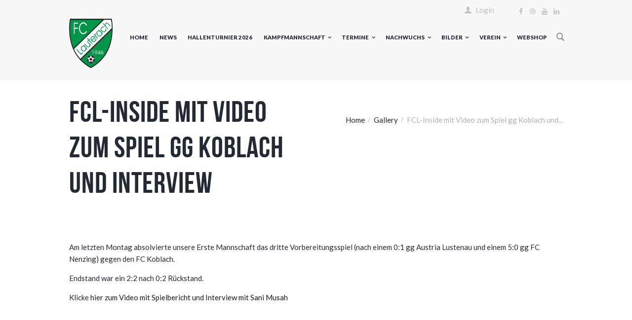

--- FILE ---
content_type: application/javascript
request_url: https://fc-lauterach.com/wp-content/themes/soccerclub/fw/js/core.debug.js
body_size: 638
content:
/**
 * SoccerClub Framework: Debug utilities
 *
 * @package	soccerclub
 * @since	soccerclub 1.0
 */


function soccerclub_debug_object(obj) {
	"use strict";
	var html = arguments[1] ? arguments[1] : false;				// Tags decorate
	var recursive = arguments[2] ? arguments[2] : false;		// Show inner objects (arrays)
	var showMethods = arguments[3] ? arguments[3] : false;		// Show object's methods
	var level = arguments[4] ? arguments[4] : 0;				// Nesting level (for internal usage only)
	var dispStr = "";
	var addStr = "";
	if (level>0) {
		dispStr += (obj===null ? "null" : typeof(obj)) + (html ? "\n<br />" : "\n");
		addStr = soccerclub_replicate(html ? '&nbsp;' : ' ', level*2);
	}
	if (obj!==null) {
		for (var prop in obj) {
			if (!showMethods && typeof(obj[prop])=='function')
				continue;
			if (recursive && (typeof(obj[prop])=='object' || typeof(obj[prop])=='array') && obj[prop]!=obj)
				dispStr += addStr + (html ? "<b>" : "")+prop+(html ? "</b>" : "")+'='+soccerclub_debug_object(obj[prop], html, recursive, showMethods, level+1);
			else
				dispStr += addStr + (html ? "<b>" : "")+prop+(html ? "</b>" : "")+'='+(typeof(obj[prop])=='string' ? '"' : '')+obj[prop]+(typeof(obj[prop])=='string' ? '"' : '')+(html ? "\n<br />" : "\n");
		}
	}
	return dispStr;
}

function soccerclub_debug_log(s) {
	"use strict";
	if (SOCCERCLUB_STORAGE['user_logged_in']) {
		if (jQuery('#debug_log').length == 0) {
			jQuery('body').append('<div id="debug_log"><span id="debug_log_close" onclick="jQuery(\'#debug_log\').hide();">x</span><div id="debug_log_content"></div></div>'); 
		}
		jQuery('#debug_log_content').append('<br>'+s);
		jQuery('#debug_log').show();
	}
}

if (window.dcl===undefined) function dcl(s) { "use strict"; console.log(s); }
if (window.dco===undefined) function dco(s,h,r) { "use strict"; console.log(soccerclub_debug_object(s,h,r)); }
if (window.dal===undefined) function dal(s) { "use strict"; if (SOCCERCLUB_STORAGE['user_logged_in']) alert(s); }
if (window.dao===undefined) function dao(s,h,r) { "use strict"; if (SOCCERCLUB_STORAGE['user_logged_in']) alert(soccerclub_debug_object(s,h,r)); }
if (window.ddl===undefined) function ddl(s) { "use strict"; soccerclub_debug_log(s); }
if (window.ddo===undefined) function ddo(s,h,r) { "use strict"; soccerclub_debug_log(soccerclub_debug_object(s,h,r)); }
